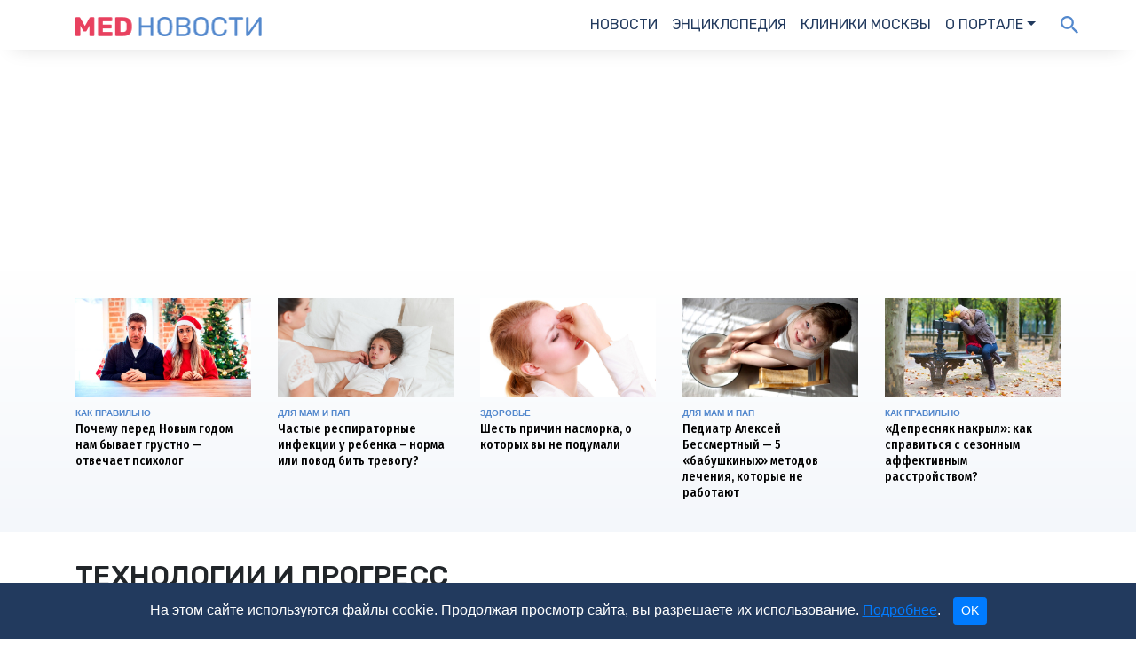

--- FILE ---
content_type: text/html; charset=utf-8
request_url: https://medportal.ru/mednovosti/progress/
body_size: 15114
content:
<!DOCTYPE html>
<html lang="ru">
<head>
  <title>Технологии и прогресс  - новости медицины</title>
<meta charset="utf-8">
<meta http-equiv="X-UA-Compatible" content="IE=edge,chrome=1">
<meta name="viewport" content="width=device-width, initial-scale=1">



<meta name="description" content="Технологии и прогресс . Узнайте детали на сайте Медпортала!" />


<link rel="canonical" href="https://medportal.ru/mednovosti/progress/" />

  <script type="application/ld+json">
    {"@context":"http://schema.org","@graph":[{"@type":"BreadcrumbList","itemListElement":[{"@type":"ListItem","position":1,"item":{"@id":"//medportal.ru/mednovosti/","name":"Медновости"}},{"@type":"ListItem","position":2,"item":{"@id":"//medportal.ru/mednovosti/progress/","name":"Технологии и прогресс "}}]},{"@type":"NewsArticle","mainEntityOfPage":{"@type":"WebPage","@id":null},"headline":"Технологии и прогресс ","description":"Технологии и прогресс . Узнайте детали на сайте Медпортала!","author":{"@type":"Organization","name":"Медпортал","url":"https://medportal.ru","logo":{"@type":"ImageObject","url":"https://medportal.ru/assets/logo-medportal-87e5e60df2a8a9cdbbfd05fbe43a1ac4ad0b3143d29fb73d0d04b94a668c60ec.png"}},"publisher":{"@type":"Organization","name":"Медпортал","url":"https://medportal.ru","logo":{"@type":"ImageObject","url":"https://medportal.ru/assets/logo-medportal-87e5e60df2a8a9cdbbfd05fbe43a1ac4ad0b3143d29fb73d0d04b94a668c60ec.png"}},"dateModified":"2020-04-02T09:40:57Z"}]}{"@context":"http://schema.org","@graph":[{"@type":"BreadcrumbList","itemListElement":[{"@type":"ListItem","position":1,"item":{"@id":"//medportal.ru/mednovosti/","name":"Медновости"}},{"@type":"ListItem","position":2,"item":{"@id":"//medportal.ru/mednovosti/progress/","name":"Технологии и прогресс "}}]},{"@type":"NewsArticle","mainEntityOfPage":{"@type":"WebPage","@id":null},"headline":"Технологии и прогресс ","description":"Технологии и прогресс . Узнайте детали на сайте Медпортала!","author":{"@type":"Organization","name":"Медпортал","url":"https://medportal.ru","logo":{"@type":"ImageObject","url":"https://medportal.ru/assets/logo-medportal-87e5e60df2a8a9cdbbfd05fbe43a1ac4ad0b3143d29fb73d0d04b94a668c60ec.png"}},"publisher":{"@type":"Organization","name":"Медпортал","url":"https://medportal.ru","logo":{"@type":"ImageObject","url":"https://medportal.ru/assets/logo-medportal-87e5e60df2a8a9cdbbfd05fbe43a1ac4ad0b3143d29fb73d0d04b94a668c60ec.png"}},"dateModified":"2020-04-02T09:40:57Z"}]}
  </script>

<meta property="fb:app_id" content="132916403920100" />
<meta property="og:site_name" content="Медпортал" />


<meta property="og:title" content="Технологии и прогресс " />
<meta property="og:description" content="Технологии и прогресс . Узнайте детали на сайте Медпортала!" />

<meta name="robots" content="max-image-preview:large">

<link href="https://fonts.googleapis.com/css?family=Rubik:400,400i,500,700&display=swap&subset=cyrillic" rel="stylesheet">
<link href="https://fonts.googleapis.com/css?family=Fira+Sans+Condensed:400,500&display=swap&subset=cyrillic,cyrillic-ext" rel="stylesheet">
<link rel="stylesheet" media="all" href="//stackpath.bootstrapcdn.com/bootstrap/4.4.1/css/bootstrap.min.css">
<script
  src="https://code.jquery.com/jquery-3.5.1.min.js"
  integrity="sha256-9/aliU8dGd2tb6OSsuzixeV4y/faTqgFtohetphbbj0="
  crossorigin="anonymous"></script>
<script src="https://cdn.jsdelivr.net/npm/popper.js@1.16.0/dist/umd/popper.min.js" integrity="sha384-Q6E9RHvbIyZFJoft+2mJbHaEWldlvI9IOYy5n3zV9zzTtmI3UksdQRVvoxMfooAo" crossorigin="anonymous"></script>
<script src="https://stackpath.bootstrapcdn.com/bootstrap/4.4.1/js/bootstrap.min.js" integrity="sha384-wfSDF2E50Y2D1uUdj0O3uMBJnjuUD4Ih7YwaYd1iqfktj0Uod8GCExl3Og8ifwB6" crossorigin="anonymous"></script>

<link rel="alternate" type="application/rss+xml" title="Подписаться на МедНовости" href="https://medportal.ru/mednovosti.rss"/>


<script>
  (function (i, s, o, g, r, a, m) {
    i['GoogleAnalyticsObject'] = r;
    i[r] = i[r] || function () {
      (i[r].q = i[r].q || []).push(arguments)
    }, i[r].l = 1 * new Date();
    a = s.createElement(o),
        m = s.getElementsByTagName(o)[0];
    a.async = 1;
    a.src = g;
    m.parentNode.insertBefore(a, m)
  })(window, document, 'script', '//www.google-analytics.com/analytics.js', 'ga');
</script>

<script>
  (function (w, d, s, l, i) {
    w[l] = w[l] || [];
    w[l].push({
      'gtm.start':
          new Date().getTime(), event: 'gtm.js'
    });
    var f = d.getElementsByTagName(s)[0],
        j = d.createElement(s), dl = l != 'dataLayer' ? '&l=' + l : '';
    j.async = true;
    j.src =
        '//www.googletagmanager.com/gtm.js?id=' + i + dl;
    f.parentNode.insertBefore(j, f);
  })(window, document, 'script', 'dataLayer', 'GTM-5PND3F');
</script>

<!-- Yandex.Metrika counter -->
<script type="text/javascript">
  (function (m, e, t, r, i, k, a) {
    m[i] = m[i] || function () {
      (m[i].a = m[i].a || []).push(arguments)
    };
    m[i].l = 1 * new Date();
    for (var j = 0; j < document.scripts.length; j++) {
      if (document.scripts[j].src === r) {
        return;
      }
    }
    k = e.createElement(t), a = e.getElementsByTagName(t)[0], k.async = 1, k.src = r, a.parentNode.insertBefore(k, a)
  })
  (window, document, "script", "https://mc.yandex.ru/metrika/tag.js", "ym");

  ym(12154165, "init", {
    clickmap: true,
    trackLinks: true,
    accurateTrackBounce: true,
    webvisor: true
  });
</script>
<!-- /Yandex.Metrika counter -->

<script>
  (window.Image ? (new Image()) : document.createElement('img')).src = 'https://vk.com/rtrg?p=VK-RTRG-165867-eOr3N';
</script>

<script>
  ga('create', 'UA-2150055-1', 'medportal.ru');
  ga('require', 'displayfeatures');
  ga('require', 'linkid', 'linkid.js');

  ga('set', 'contentGroup4', (typeof cipher !== "undefined" && cipher !== null) ? cipher : 'nonozo');

  if (typeof healthcenter !== "undefined" && healthcenter !== null) {
    ga('set', 'contentGroup5', healthcenter);
  }


  ga('send', 'pageview');
</script>


  <script>
//<![CDATA[
const afBannerPlaces = ["af-top-tablet-desktop-18691139040","af-aside-tablet-desktop-46532000850","af-bannerline-tablet-desktop"];
//]]>
</script>
<script>
//<![CDATA[
const is_mobile = 0;
//]]>
</script>
<script async src="//yandex.ru/ads/system/header-bidding.js" crossorigin="anonymous"></script>

<script>
  window.Ya || (window.Ya = {});
  window.yaContextCb = window.yaContextCb || [];
  window.Ya.adfoxCode || (window.Ya.adfoxCode = {});
  window.Ya.adfoxCode.hbCallbacks || (window.Ya.adfoxCode.hbCallbacks = []);
</script>

<script>
  const adfoxBiddersMap = {
    'Gnezdo': '2541358',
    'otm': '2570949',
    'myTarget': '996648',
    'betweenDigital': '818308',
    'Adwile': '2672571',
    'Sape': '2668286',
    'astralab': '2785893',
    'adfox_adsmart': '2566629',
    'adfox_yandex_pharm.media': '3268780',
    'Bidvol': '3295599',
    'adfox_yandex_adfox-ttarget': '3438254'
  };

  const afPlaceNames = ['top', 'lead', 'aside', 'mobile', 'bannerline'];
  const afPlaceNamesMobile = ['top', 'lead', 'aside', 'mobile'];
  const afMobilePlacesSizes = [
    [[300, 250], [300, 300]], // top
    [[300, 250], [300, 300]], // lead
    [[300, 250], [300, 300]], // aside
    [[300, 250], [300, 300]]  // mobile
  ];
  const afDesktopPlacesSizes = [
    [[970, 90], [728, 90], [970, 120], [970, 250]], // top
    [[300, 300], [600, 300], [300, 250]],           // lead
    [[300, 600], [300, 500], [240, 400]],           // aside
    [[728, 90], [970, 90]]                          // bannerline
  ];

  const adUnitMobileProviders = {
    'Gnezdo': [333655, 167874, 341913, 279012, 345838],
    'otm': [3079, 3080, 3082, 3082, ''],
    'myTarget': [581126, 581129, 581134, 581740, ''],
    'betweenDigital': [2752023, 2752024, 2752027, 3291110, ''],
    'Adwile': [27679, 27680, 27681, 27682, 27678],
    'Sape': [862593, 862594, 862595, 862596, 862597],
    'astralab': [
      '656714d7e76e9a28ae0fbf64',
      '656714d7e76e9a28ae0fbf64',
      '656714d7e76e9a28ae0fbf64',
      '656714d7e76e9a28ae0fbf64',
      ''
    ],
    'adfox_adsmart': [],
    'adfox_yandex_pharm.media': [],
    'adfox_yandex_adfox-ttarget': [],
    'Bidvol': [
        '51062',
        '51062',
        '51062',
        '51062',
        ''
    ],
  };

  const adUnitDesktopProviders = {
    'Gnezdo': ['', 341914, 111243, ''],
    'otm': [3077, 3081, 3078, ''],
    'myTarget': [724767, '', 586554, ''],
    'betweenDigital': [3303931, '', 3303932, ''],
    'Adwile': [27675, '', 27673, ''],
    'Sape': [862588, 862591, 862590, 862592],
    'astralab': [
      '656714a5e76e9a28ae0fbf62',
      '656714d7e76e9a28ae0fbf64',
      '65671426e76e9a28ae0fbf5f',
      ''
    ],
    'adfox_adsmart': [],
    'adfox_yandex_pharm.media': [],
    'adfox_yandex_adfox-ttarget': [],
    'Bidvol': [
        '51059', // top
        '51662',            // lead
        '51061', // aside
        ''
    ],
  };

  const adUnitMobileParams = {
    'adfox_adsmart': {
      params: [
        { p1: 'cbdfe', p2: 'ul' }, // top
        { p1: 'cbdfe', p2: 'ul' }, // lead
        { p1: 'cbdfe', p2: 'ul' }, // aside
        { p1: 'cbdfe', p2: 'ul' },  // mobile
        { p1: 'cyrpu', p2: 'hhuq' } // bannerline
      ]
    },
    'adfox_yandex_pharm.media': {
      params: [
        { p1: 'dfyqm', p2: 'jjdh' }, //a 'top'
        { p1: 'dfyqn', p2: 'jjdh' }, // 'lead'
        { p1: 'dfyqo', p2: 'jjdh' }, // 'mobile'
        { p1: 'dfyqp', p2: 'jjmr' }, // 'bannerline'
      ],
    },
    'adfox_yandex_adfox-ttarget': {
      params: [
        { p1: 'dkrnq', p2: 'jdfe' }, // lead
        { p1: 'dkrns', p2: 'jdfe' }, // lead2
        { p1: 'dkrnt', p2: 'jdfe' }, // lead3
        { p1: 'dkrnu', p2: 'jdfe' }, // aside
        { p1: 'dkrnv', p2: 'jdfe' }, // top
      ]
    }
  }

  const adUnitDesktopParams = {
    'adfox_adsmart': {
      params: [
        {},    // top
        { p1: 'cbdfe', p2: 'ul' },    // lead
        { p1: 'cqgwf', p2: 'hhro' },          // aside
        { p1: 'cthiq', p2: 'hhuq' }           // bannerline
      ]
    },
    'adfox_yandex_pharm.media': {
      params: [
        { p1: 'dfyqk', p2: 'y' }, // 'top'
        { p1: 'dgakf', p2: 'jjqk' }, // 'lead'
        { p1: 'dfyql', p2: 'jjdi' }, //'aside'
        { p1: 'dfyqq', p2: 'jjmr' }, //'bannerline'
      ]
    },
    'adfox_yandex_adfox-ttarget': {
      params: [
        { p1: 'dkrnw', p2: 'jdfe' }, // top
        { p1: 'dkrnx', p2: 'jdfe' }, // lead
        { p1: 'dkrny', p2: 'jdfe' }, // mobile
        { p1: 'dkrnz', p2: 'jdfe' }, // aside
      ]
    }
  }

  var ref_page = window.url;

  var syncPixels = [
    {
      bidder: 'sape',
      pixels: ['https://acint.net/cmatch/?dp=14&pi=1729309']
    },
  ]

  function createAdUnit(element_id, is_mobile) {
    var bids = [];
    const index = afPlaceNames.indexOf(element_id.split('-', 2)[1]);
    if (is_mobile) {
      const index = afPlaceNamesMobile.indexOf(element_id.split('-', 2)[1]);
    }

    var adUnitProviders = adUnitDesktopProviders;
    var adUnitParams = adUnitDesktopParams;
    if (is_mobile === 1) {
      adUnitProviders = adUnitMobileProviders;
      adUnitParams = adUnitMobileParams;
    }

    for (var provider in adUnitProviders) {
      var providerParams = adUnitParams[provider];
      if (providerParams !== undefined) {
        var p = providerParams["params"][index];
        if (p !== undefined) {
          if (Object.keys(p).length !== 0) {
            var bid = {
              bidder: provider,
              params: p
            }
            bids.push(bid);
          }
        }
      }

      var providerPlacementId = adUnitProviders[provider][index];
      if (providerPlacementId !== undefined && providerPlacementId !== "") {
        var bid = {
          bidder: provider,
          params: { placementId: providerPlacementId }
        };
        bids.push(bid);
      }
    }

    var afPlacesSizes = afDesktopPlacesSizes;
    if (is_mobile === 1) {
      afPlacesSizes = afMobilePlacesSizes;
    }

    var unit = {
      code: element_id,
      sizes: afPlacesSizes[index],
      bids: bids,
      // params: params,
    };

    if (element_id.includes('af-top')) {
      unit.codeType = "combo";
    }

    console.log('!!!!! UNIT: ', unit);
    return unit;
  }
</script>


<script>
  // header bidding config

  var adUnits = [];
  afBannerPlaces.forEach(function (place_id) {
    adUnits.push(createAdUnit(place_id, is_mobile));
  });

  var userTimeout = 2000;

  window.YaHeaderBiddingSettings = {
    biddersMap: adfoxBiddersMap,
    adUnits: adUnits,
    timeout: userTimeout,
    syncPixels: syncPixels,
    callbacks: {
      onBidsReceived: (bids) => {
        console.log('!!!! BIDS received: ', bids);
      }
    }
  };
</script>

<script src="//yandex.ru/ads/system/context.js" async crossorigin="anonymous"></script>


  <link rel="preload" as="script" href="https://static.nativerent.ru/js/codes/nativerent.v2.js" crossorigin>
  <script src="https://static.nativerent.ru/js/codes/nativerent.v2.js" async crossorigin></script>
  <script>(function () {
    (window.NRentCounter = window.NRentCounter || []).push({ id: "612faa850a33e" })
  }())</script>

  <link rel="stylesheet" media="all" href="https://medportal.ru/assets/news-0c3f5187cb4bea190064572a66b80aa0702625c24991c8d93bcb291137f5fe52.css" />
  <script src="https://medportal.ru/assets/main-e6979194cdc6738ef8f47aa8c0e1a9e18c686854a2de2d40ab059f8724ca6540.js"></script>

</head>
<body>


  <header>
    <nav class="navbar navbar-expand-md">
      <div class="container">
        <button class="navbar-toggler" type="button" data-toggle="collapse" data-target="#navbarNav" aria-controls="navbarNav" aria-expanded="false" aria-label="Toggle navigation">
          <img width="33" height="23" class="i_hamburger" src="https://medportal.ru/assets/hamburger-f999f8f064e837155539cdd8488dd5479c98791b525a34e88c0e51d5500993b0.png" alt="Hamburger" />
          <span class="navbar-toggler-icon"></span>
        </button>

        <a class="navbar-brand" href="/mednovosti/"><img alt="МедНовости" width="210" height="22" src="https://medportal.ru/assets/news/mednovosti-logo@2x-46e1150c32b8df6a0f6180f2e3f0064526c3af7bd3baa8708329645c8b0175c2.png" /></a>

        <div class="collapse navbar-collapse" id="navbarNav">
  <ul class="navbar-nav ml-auto">
    <li class="nav-item active">
      <a class="nav-link" href="/mednovosti/">Новости</a>
    </li>
    <li class="nav-item">
      <a class="nav-link" href="/enc/">Энциклопедия</a>
    </li>
    <li class="nav-item">
      <a class="nav-link" href="/clinics/">Клиники Москвы</a>
    </li>
    <li class="nav-item dropdown">
      <a class="nav-link dropdown-toggle" data-toggle="dropdown" href="#" role="button" aria-haspopup="true" aria-expanded="false">О портале</a>
      <div class="dropdown-menu">
        <a class="dropdown-item" href="/about/">О нас</a>
        <a class="dropdown-item" href="/about/achievements/">Достижения</a>
        <a class="dropdown-item" href="/about/advertisement/">Рекламодателям</a>
        <a class="dropdown-item" href="/about/authors/">Авторы</a>
        <a class="dropdown-item" href="/about/vacancy/">Вакансии</a>
        <a class="dropdown-item" href="/about/editorial-policy/">Редполитика</a>
        <a class="dropdown-item" href="/about/contacts/">Контакты</a>
        <a class="dropdown-item" href="/about/rekvizity/">Реквизиты</a>
        <a class="dropdown-item" href="/about/media/">Для СМИ</a>
        <a class="dropdown-item" href="/legal/confidential/">Политика конфиденциальности</a>
        <a class="dropdown-item" href="/legal/agreement/">Пользовательское соглашение</a>
      </div>
    </li>
  </ul>
</div>
<div class="d-none d-sm-block">
  <ul class="navbar-nav">
    <li class="nav-item news_search">
      <form id="search_form" layout="inline" action="/search/" accept-charset="UTF-8" method="get"><input name="utf8" type="hidden" value="&#x2713;" />
        <input type="hidden" name="searchid" id="searchid" value="2306213" />
        <input type="hidden" name="web" id="web" value="0" />
        <input type="search" name="text" id="text" value="" placeholder="Поиск" />
</form>    </li>
    <li class="nav-item news_search">
      <a id="i_search" class="i_search" onclick="javascript: show_search_form(); return"></a>
    </li>
  </ul>
</div>
      </div>
    </nav>
  </header>




	<div id="af-top-tablet-desktop-18691139040" class="adfox "
	     data-params='{"pp":"g","ps":"cakq","p2":"fety"}'
	     data-devices='["tablet","desktop"]'
			 data-platform=''
			 data-adtype=''
	     name="af-top-tablet-desktop-18691139040"></div>


<div class="news_index">
    <div class="top_news">
    <div class="container">
      <div class="row">
          <div class="col-6 col-md-2dot4 news_item small">
  <a href="/mednovosti/ne-hochu-otmechat-pochemu-pered-novym-godom-nam-byvaet-grust/?utm_campaign=obves&amp;utm_content=item&amp;utm_medium=top&amp;utm_source=web"><img alt="Почему перед Новым годом нам бывает грустно — отвечает психолог" class="img-fluid" itemprop="image" width="750" height="422" src="https://medportal.ru/pictures/news/126d4053-528f-4f6f-b663-57cf1a401ede/medium.webp" /></a>
  <a class="tag" href="/mednovosti/kak-pravilno/">Как правильно</a>
  <a class="title" href="/mednovosti/ne-hochu-otmechat-pochemu-pered-novym-godom-nam-byvaet-grust/?utm_campaign=obves&amp;utm_content=item&amp;utm_medium=top&amp;utm_source=web">Почему перед Новым годом нам бывает грустно — отвечает психолог</a>
</div>

          <div class="col-6 col-md-2dot4 news_item small">
  <a href="/cards/chastye-respiratornye-infektsii-u-rebenka-norma-ili-povod-bi/?utm_campaign=obves&amp;utm_content=item&amp;utm_medium=top&amp;utm_source=web"><img alt="Частые респираторные инфекции у ребенка – норма или повод бить тревогу?" class="img-fluid" itemprop="image" width="750" height="422" src="https://medportal.ru/pictures/card_page/2ac849c0-3d11-4d01-bc69-530ed36a1ad7/medium.jpg" /></a>
  <a class="tag" href="/mednovosti/dlya-mam-i-pap/">Для мам и пап</a>
  <a class="title" href="/cards/chastye-respiratornye-infektsii-u-rebenka-norma-ili-povod-bi/?utm_campaign=obves&amp;utm_content=item&amp;utm_medium=top&amp;utm_source=web">Частые респираторные инфекции у ребенка – норма или повод бить тревогу?</a>
</div>

          <div class="col-6 col-md-2dot4 news_item small">
  <a href="/cards/6-prichin-nasmorka-o-kotoryh-vy-ne-podumali/?utm_campaign=obves&amp;utm_content=item&amp;utm_medium=top&amp;utm_source=web"><img alt="Шесть причин насморка, о которых вы не подумали" class="img-fluid" itemprop="image" width="750" height="422" src="https://medportal.ru/pictures/card_page/49f91bca-2ee6-4f4f-92e5-8e6a94df569d/medium.jpg" /></a>
  <a class="tag" href="/mednovosti/zdorovie/">Здоровье</a>
  <a class="title" href="/cards/6-prichin-nasmorka-o-kotoryh-vy-ne-podumali/?utm_campaign=obves&amp;utm_content=item&amp;utm_medium=top&amp;utm_source=web">Шесть причин насморка, о которых вы не подумали</a>
</div>

          <div class="col-6 col-md-2dot4 news_item small">
  <a href="/mednovosti/pediatr-aleksey-bessmertnyy-5-babushkinyh-metodov-lecheniya/?utm_campaign=obves&amp;utm_content=item&amp;utm_medium=top&amp;utm_source=web"><img alt="Педиатр Алексей Бессмертный — 5 «бабушкиных» методов лечения, которые не работают" class="img-fluid" itemprop="image" width="750" height="422" src="https://medportal.ru/pictures/news/a5e88a5c-0306-460f-97a7-a7352ffefbce/medium.webp" /></a>
  <a class="tag" href="/mednovosti/dlya-mam-i-pap/">Для мам и пап</a>
  <a class="title" href="/mednovosti/pediatr-aleksey-bessmertnyy-5-babushkinyh-metodov-lecheniya/?utm_campaign=obves&amp;utm_content=item&amp;utm_medium=top&amp;utm_source=web">Педиатр Алексей Бессмертный — 5 «бабушкиных» методов лечения, которые не работают</a>
</div>

          <div class="col-6 col-md-2dot4 news_item small">
  <a href="/mednovosti/depresnyak-nakryl-kak-spravitsya-s-sezonnym-affektivnym-ra/?utm_campaign=obves&amp;utm_content=item&amp;utm_medium=top&amp;utm_source=web"><img alt="«Депресняк накрыл»: как справиться с сезонным аффективным расстройством?" class="img-fluid" itemprop="image" width="750" height="422" src="https://medportal.ru/pictures/news/06e04743-9a8b-4f4a-8d53-3d01d9a4225c/medium.webp" /></a>
  <a class="tag" href="/mednovosti/kak-pravilno/">Как правильно</a>
  <a class="title" href="/mednovosti/depresnyak-nakryl-kak-spravitsya-s-sezonnym-affektivnym-ra/?utm_campaign=obves&amp;utm_content=item&amp;utm_medium=top&amp;utm_source=web">«Депресняк накрыл»: как справиться с сезонным аффективным расстройством?</a>
</div>

      </div>
    </div>
  </div>


    <div class="container">
      <div class="editorial">
        <h1>Технологии и прогресс </h1>
        <div class="row">
          <div class="col-12 col-sm-9">
            <div class="row news_item horizontal">
  <div class="col-12 col-sm-3">
      <a href="/mednovosti/uchenye-nachali-estestvennyy-eksperiment-kak-pervyy-v-mire/"><img alt="Ученые начали «естественный эксперимент»: как первый в мире запрет соцсетей в Австралии повлияет на молодежь" class="img-fluid" itemprop="image" width="750" height="422" src="https://medportal.ru/pictures/news/2884dc68-026b-41e9-afee-dd0449625503/medium.webp" /></a>    

  </div>
  <div class="col-12 col-sm-9">
    <div class="row">
      <div class="col-12 col-sm-4">
        <a class="tag" href="/mednovosti/progress/">Технологии и прогресс </a>
      </div>
      <div class="col-12 col-sm-8 date">
        
      </div>
    </div>
      <a class="title" href="/mednovosti/uchenye-nachali-estestvennyy-eksperiment-kak-pervyy-v-mire/">Ученые начали «естественный эксперимент»: как первый в мире запрет соцсетей в Австралии повлияет на молодежь</a>
    <div class="summary">Австралия стала первой страной, запретившей подросткам младше 16 лет доступ к большинству социальных сетей. Для исследователей это уникальный шанс изучить, как радикальное ограничение онлайн-общения скажется на психическом здоровье, социальных связях и политической активности нового поколения. </div>
  </div>
</div>

            <div class="row news_item horizontal">
  <div class="col-12 col-sm-3">
      <a href="/mednovosti/uchenye-vpervye-vyrastili-v-laboratorii-model-embriona-proi/"><img alt="Ученые впервые вырастили в лаборатории модель эмбриона, производящую клетки крови" class="img-fluid" itemprop="image" width="750" height="422" src="https://medportal.ru/pictures/news/46cc2696-67eb-4e80-9cab-3cd0fbe50a33/medium.webp" /></a>    

  </div>
  <div class="col-12 col-sm-9">
    <div class="row">
      <div class="col-12 col-sm-4">
        <a class="tag" href="/mednovosti/progress/">Технологии и прогресс </a>
      </div>
      <div class="col-12 col-sm-8 date">
        
      </div>
    </div>
      <a class="title" href="/mednovosti/uchenye-vpervye-vyrastili-v-laboratorii-model-embriona-proi/">Ученые впервые вырастили в лаборатории модель эмбриона, производящую клетки крови</a>
    <div class="summary">Британские ученые вырастили в лаборатории модель человеческого эмбриона, способную производить стволовые клетки крови. Это открытие знаменует собой важный шаг на пути к созданию персонализированных методов лечения, использующих собственные клетки пациента.</div>
  </div>
</div>

            <div class="row news_item horizontal">
  <div class="col-12 col-sm-3">
      <a href="/mednovosti/chto-takoe-koronarografiya-rasskazyvaet-serdechno/"><img alt="Что такое коронарография: рассказывает сердечно-сосудистый хирург" class="img-fluid" itemprop="image" width="750" height="422" src="https://medportal.ru/pictures/news/4ec986af-9373-45fa-ba4e-03c87eda1a5d/medium.webp" /></a>    

  </div>
  <div class="col-12 col-sm-9">
    <div class="row">
      <div class="col-12 col-sm-4">
        <a class="tag" href="/mednovosti/progress/">Технологии и прогресс </a>
      </div>
      <div class="col-12 col-sm-8 date">
        
      </div>
    </div>
      <a class="title" href="/mednovosti/chto-takoe-koronarografiya-rasskazyvaet-serdechno/">Что такое коронарография: рассказывает сердечно-сосудистый хирург</a>
    <div class="summary">Коронарография – сложная диагностическая процедура, позволяющая оценить состояние коронарных артерий и тем самым предупредить некоторые опасные заболевания, в первую очередь, ишемическую болезнь сердца. О том, как и когда выполняется коронарография, Медновостям рассказывает врач-сердечно-сосудистый хирург, врач-флеболог «СМ-Клиника» Тахир Ярахмедов.</div>
  </div>
</div>

            <div class="row news_item horizontal">
  <div class="col-12 col-sm-3">
      <a href="/mednovosti/prenatalnoe-lechenie-risdiplamom-demonstriruet-mnogoobeschayuschi/"><img alt="Пренатальное лечение рисдипламом демонстрирует многообещающие результаты в терапии СМА" class="img-fluid" itemprop="image" width="750" height="422" src="https://medportal.ru/pictures/news/81e10d74-0950-4560-b509-ee37de6ef5a3/medium.webp" /></a>    

  </div>
  <div class="col-12 col-sm-9">
    <div class="row">
      <div class="col-12 col-sm-4">
        <a class="tag" href="/mednovosti/progress/">Технологии и прогресс </a>
      </div>
      <div class="col-12 col-sm-8 date">
        
      </div>
    </div>
      <a class="title" href="/mednovosti/prenatalnoe-lechenie-risdiplamom-demonstriruet-mnogoobeschayuschi/">Пренатальное лечение рисдипламом демонстрирует многообещающие результаты в терапии СМА</a>
    <div class="summary">Новое исследование, опубликованное в The New England Journal of Medicine, сообщает об успешном применении препарата рисдиплам для пренатальной терапии спинальной мышечной атрофии (СМА). Этот случай стал важным шагом в разработке методов лечения тяжелых форм СМА, таких как СМА 1 типа, еще на этапе внутриутробного развития.</div>
  </div>
</div>

            <div class="row news_item horizontal">
  <div class="col-12 col-sm-3">
      <a href="/mednovosti/umnyy-insulin-polnostyu-avtomatiziruet-kontrol-sahara-v-k/"><img alt="«Умный» инсулин полностью автоматизирует контроль сахара в крови" class="img-fluid" itemprop="image" width="750" height="422" src="https://medportal.ru/pictures/news/f4f4b210-f0d0-4715-a705-0b0eb07e7283/medium.webp" /></a>    

  </div>
  <div class="col-12 col-sm-9">
    <div class="row">
      <div class="col-12 col-sm-4">
        <a class="tag" href="/mednovosti/progress/">Технологии и прогресс </a>
      </div>
      <div class="col-12 col-sm-8 date">
        
      </div>
    </div>
      <a class="title" href="/mednovosti/umnyy-insulin-polnostyu-avtomatiziruet-kontrol-sahara-v-k/">«Умный» инсулин полностью автоматизирует контроль сахара в крови</a>
    <div class="summary">Инсулинозависимые пациенты с диабетом должны постоянно отслеживать уровень сахара в крови. Но профессор Университета Индианы Майкл А. Вайс призывает изменить сам подход. </div>
  </div>
</div>

            <div class="row news_item horizontal">
  <div class="col-12 col-sm-3">
      <a href="/mednovosti/novaya-lineyka-sredstv-venarel-dlya-podderzhaniya-zhenskogo-zdo/"><img alt="Новая линейка средств Венарель® для поддержания женского здоровья вышла на российский рынок" class="img-fluid" itemprop="image" width="750" height="422" src="https://medportal.ru/pictures/news/0ea733a0-f186-4f82-9e0b-db542b5ddb0a/medium.webp" /></a>    

  </div>
  <div class="col-12 col-sm-9">
    <div class="row">
      <div class="col-12 col-sm-4">
        <a class="tag" href="/mednovosti/progress/">Технологии и прогресс </a>
      </div>
      <div class="col-12 col-sm-8 date">
        
      </div>
    </div>
      <a class="title" href="/mednovosti/novaya-lineyka-sredstv-venarel-dlya-podderzhaniya-zhenskogo-zdo/">Новая линейка средств Венарель® для поддержания женского здоровья вышла на российский рынок</a>
    <div class="summary">В разные периоды жизни женщины сталкиваются с деликатными вопросами, связанными со здоровьем. Нерегулярный менструальный цикл, проблемы зачатия, беременность и восстановление после родов. В этих случаях организму требуется дополнительная защита. Новая линейка биологически активных добавок Венарель® компании «Петровакс» специально разработана для поддержания женского здоровья.</div>
  </div>
</div>

            <div class="row news_item horizontal">
  <div class="col-12 col-sm-3">
      <a href="/mednovosti/uchenye-sozdali-portativnyy-pribor-dlya-monitoringa-zapaha-izo/"><img alt="Ученые создали портативный прибор для мониторинга запаха изо рта" class="img-fluid" itemprop="image" width="750" height="422" src="https://medportal.ru/pictures/news/79d8793d-9e30-4fdb-aef6-6ba755df9c93/medium.webp" /></a>    

  </div>
  <div class="col-12 col-sm-9">
    <div class="row">
      <div class="col-12 col-sm-4">
        <a class="tag" href="/mednovosti/progress/">Технологии и прогресс </a>
      </div>
      <div class="col-12 col-sm-8 date">
        
      </div>
    </div>
      <a class="title" href="/mednovosti/uchenye-sozdali-portativnyy-pribor-dlya-monitoringa-zapaha-izo/">Ученые создали портативный прибор для мониторинга запаха изо рта</a>
    <div class="summary">Ученые создали прибор размером с большой палец, который способен определять неприятный запах изо рта. Их изобретение описано в журнале Американского химического общества ACS Nano. </div>
  </div>
</div>

            <div class="row news_item horizontal">
  <div class="col-12 col-sm-3">
      <a href="/mednovosti/nuzhno-li-delat-pereryv-mezhdu-edoy-i-kupaniem/"><img alt="Нужно ли делать перерыв между едой и купанием?" class="img-fluid" itemprop="image" width="750" height="422" src="https://medportal.ru/pictures/news/eafbd66f-b9be-49ea-9bbd-67467be7a6a4/medium.webp" /></a>    

  </div>
  <div class="col-12 col-sm-9">
    <div class="row">
      <div class="col-12 col-sm-4">
        <a class="tag" href="/mednovosti/progress/">Технологии и прогресс </a>
      </div>
      <div class="col-12 col-sm-8 date">
        
      </div>
    </div>
      <a class="title" href="/mednovosti/nuzhno-li-delat-pereryv-mezhdu-edoy-i-kupaniem/">Нужно ли делать перерыв между едой и купанием?</a>
    <div class="summary">«После еды нужно обязательно подождать полчаса, только потом можно идти купаться». Это устаревшее утверждение многие из нас слышали от родителей, а некоторые и сами говорили своим детям. Что об этом говорит наука? </div>
  </div>
</div>

            <div class="row news_item horizontal">
  <div class="col-12 col-sm-3">
      <a href="/mednovosti/uchenye-nashli-novye-svyazi-mezhdu-gruppoy-krovi-i-riskom-nekoto/"><img alt="Ученые нашли новые связи между группой крови и риском некоторых болезней" class="img-fluid" itemprop="image" width="750" height="422" src="https://medportal.ru/pictures/news/18f47cfa-8a04-4124-af69-a3672f642a19/medium.webp" /></a>    

  </div>
  <div class="col-12 col-sm-9">
    <div class="row">
      <div class="col-12 col-sm-4">
        <a class="tag" href="/mednovosti/progress/">Технологии и прогресс </a>
      </div>
      <div class="col-12 col-sm-8 date">
        
      </div>
    </div>
      <a class="title" href="/mednovosti/uchenye-nashli-novye-svyazi-mezhdu-gruppoy-krovi-i-riskom-nekoto/">Ученые нашли новые связи между группой крови и риском некоторых болезней</a>
    <div class="summary">У людей с определенными группами крови чаще развиваются гипертония беременности и камни в почках. Это показало новое исследование, опубликованное в eLife.</div>
  </div>
</div>

            <div class="row news_item horizontal">
  <div class="col-12 col-sm-3">
          

  </div>
  <div class="col-12 col-sm-9">
    <div class="row">
      <div class="col-12 col-sm-4">
        <a class="tag" href="/mednovosti/progress/">Технологии и прогресс </a>
      </div>
      <div class="col-12 col-sm-8 date">
        
      </div>
    </div>
      <a class="title" href="/mednovosti/kushayte-na-zdorovie-prednovogodnee-intervyu-s-dietologom-o-prazdnichnom-stole-i-ne-tolko/">Кушайте на здоровье: предновогоднее интервью с диетологом о праздничном столе и не только</a>
    <div class="summary">Зачем здоровому человеку знать свой пищевой статус, есть ли смысл в раздельном питании, может ли вкусная еда быть полезной, и что приготовить к новогоднему ужину, рассказала МедНовостям эксперт Лиги здоровья нации, заведующая КДЦ «Здоровое и спортивное питание» ФГБУН «ФИЦ питания и биотехнологии», врач-диетолог, к.м.н. Екатерина Бурляева.</div>
  </div>
</div>

            <div class="row news_item horizontal">
  <div class="col-12 col-sm-3">
          

  </div>
  <div class="col-12 col-sm-9">
    <div class="row">
      <div class="col-12 col-sm-4">
        <a class="tag" href="/mednovosti/progress/">Технологии и прогресс </a>
      </div>
      <div class="col-12 col-sm-8 date">
        
      </div>
    </div>
      <a class="title" href="/mednovosti/5-faktov-o-polze-apelsinov/">Оранжевое настроение: 5 фактов о пользе апельсинов</a>
    <div class="summary">Когда вокруг все серое и мрачное, а запас летних витаминов начинает таять, так и тянет купить килограмм-другой апельсинов. Да и ни один новогодний стол не обходится без этих ароматных оранжевых плодов. Но ценят их не только за вкус, апельсины помогают улучшить функционирование различных органов.</div>
  </div>
</div>

            <div class="row news_item horizontal">
  <div class="col-12 col-sm-3">
          

  </div>
  <div class="col-12 col-sm-9">
    <div class="row">
      <div class="col-12 col-sm-4">
        <a class="tag" href="/mednovosti/progress/">Технологии и прогресс </a>
      </div>
      <div class="col-12 col-sm-8 date">
        
      </div>
    </div>
      <a class="title" href="/mednovosti/mozhet-li-neyroset-chatgpt-byt-konsultantom-po-diabetu/">Может ли нейросеть ChatGPT быть консультантом по диабету? </a>
    <div class="summary">В недавнем исследовании, опубликованном в журнале PLoS ONE, ученые выяснили, может ли популярная нейросеть ChatGPT отвечать на часто задаваемые вопросы о диабете. И могут ли люди отличить ответ искусственного интеллекта от ответа врача. </div>
  </div>
</div>

            <div class="row news_item horizontal">
  <div class="col-12 col-sm-3">
          

  </div>
  <div class="col-12 col-sm-9">
    <div class="row">
      <div class="col-12 col-sm-4">
        <a class="tag" href="/mednovosti/progress/">Технологии и прогресс </a>
      </div>
      <div class="col-12 col-sm-8 date">
        
      </div>
    </div>
      <a class="title" href="/mednovosti/shvedskie-vrachi-prinyali-pervye-v-mire-rody-posle-transplantats/">Первые в мире роды после трансплантации матки, проведенной с помощью роботизированной хирургии</a>
    <div class="summary">Ребенок родился после трансплантации матки, выполненной исключительно с помощью роботизированной лапароскопической хирургии, без открытой операции.</div>
  </div>
</div>

            <div class="row news_item horizontal">
  <div class="col-12 col-sm-3">
          

  </div>
  <div class="col-12 col-sm-9">
    <div class="row">
      <div class="col-12 col-sm-4">
        <a class="tag" href="/mednovosti/progress/">Технологии и прогресс </a>
      </div>
      <div class="col-12 col-sm-8 date">
        
      </div>
    </div>
      <a class="title" href="/mednovosti/smotri-v-oba-bionicheskiy-protez-glaza-daet-nadezhdu-lyudyam-s/">Смотри в оба: бионический протез глаза дает надежду людям с дегенерацией сетчатки</a>
    <div class="summary">Ученые из Австралии создали и протестировали на овцах новый миниатюрный бионический глазной имплант, который дает надежду на восстановление зрения людям с тяжелыми дегенеративными заболеваниями сетчатки, такими как пигментный ретинит. Исследование опубликовано в престижном журнале Science Direct.</div>
  </div>
</div>

            <div class="row news_item horizontal">
  <div class="col-12 col-sm-3">
          

  </div>
  <div class="col-12 col-sm-9">
    <div class="row">
      <div class="col-12 col-sm-4">
        <a class="tag" href="/mednovosti/progress/">Технологии и прогресс </a>
      </div>
      <div class="col-12 col-sm-8 date">
        
      </div>
    </div>
      <a class="title" href="/mednovosti/v-novosibirske-neyrohirurgi-izbavili-patsienta-ot-tremora-s-p/">В Новосибирске нейрохирурги избавили пациента от тремора с помощью операции на мозге</a>
    <div class="summary">Специалисты Национального медицинского центра им. Мешалкина в Новосибирске провели уникальную операцию на мозге пациента, который страдал от тяжелого тремора. Малоинвазивное вмешательство позволило мужчине вернуться к нормальной жизни сразу после выписки.</div>
  </div>
</div>

            <div class="row news_item horizontal">
  <div class="col-12 col-sm-3">
          

  </div>
  <div class="col-12 col-sm-9">
    <div class="row">
      <div class="col-12 col-sm-4">
        <a class="tag" href="/mednovosti/progress/">Технологии и прогресс </a>
      </div>
      <div class="col-12 col-sm-8 date">
        
      </div>
    </div>
      <a class="title" href="/mednovosti/umer-pervyy-v-mire-chelovek-kotoromu-peresadili-serdtse-svin/">Умер первый в мире человек, которому пересадили сердце свиньи</a>
    <div class="summary">Состояние пациента начало ухудшаться несколько дней назад, а 8 марта 57-летний мужчина скончался. </div>
  </div>
</div>

            <div class="row news_item horizontal">
  <div class="col-12 col-sm-3">
          

  </div>
  <div class="col-12 col-sm-9">
    <div class="row">
      <div class="col-12 col-sm-4">
        <a class="tag" href="/mednovosti/progress/">Технологии и прогресс </a>
      </div>
      <div class="col-12 col-sm-8 date">
        
      </div>
    </div>
      <a class="title" href="/mednovosti/pozhilye-lyudi-luchshe-soobrazhayut-esli-regulyarno-zanimayutsya-spo/">Мобильные технологии подтвердили связь физической активности и работы мозга</a>
    <div class="summary">У людей среднего и пожилого возраста за счет ежедневных физнагрузок улучшается мозговая деятельность. Ученые научились отслеживать это дистанционно. </div>
  </div>
</div>

            <div class="row news_item horizontal">
  <div class="col-12 col-sm-3">
          

  </div>
  <div class="col-12 col-sm-9">
    <div class="row">
      <div class="col-12 col-sm-4">
        <a class="tag" href="/mednovosti/progress/">Технологии и прогресс </a>
      </div>
      <div class="col-12 col-sm-8 date">
        
      </div>
    </div>
      <a class="title" href="/mednovosti/uchenye-predlozhili-ispolzovat-pilyuli-dlya-vaktsinatsii-cherez-zh/">Пилюли с острой начинкой: ученые предложили новый тип вакцинации</a>
    <div class="summary">Исследователи разработали РНК-вакцину в виде пилюль с миниатюрной иголкой, через которую  препарат подается в стенки желудка. Такой метод может помочь людям, которые боятся уколов, а также позволит доставлять лекарства на основе РНК и ДНК прямо в желудочно-кишечный тракт. </div>
  </div>
</div>

            <div class="row news_item horizontal">
  <div class="col-12 col-sm-3">
          

  </div>
  <div class="col-12 col-sm-9">
    <div class="row">
      <div class="col-12 col-sm-4">
        <a class="tag" href="/mednovosti/progress/">Технологии и прогресс </a>
      </div>
      <div class="col-12 col-sm-8 date">
        
      </div>
    </div>
      <a class="title" href="/mednovosti/novaya-kompyuternaya-programma-pomogaet-vyyavlyat-depressivnyh/">Новая компьютерная программа помогает выявлять депрессивных людей </a>
    <div class="summary">Программа, разработанная учеными из Сингапура, анализирует физическую активность, характер сна и циркадные ритмы. На основе этих данных она делает довольно точный прогноз по рискам этой болезни у конкретного человека. </div>
  </div>
</div>

            <div class="row news_item horizontal">
  <div class="col-12 col-sm-3">
          

  </div>
  <div class="col-12 col-sm-9">
    <div class="row">
      <div class="col-12 col-sm-4">
        <a class="tag" href="/mednovosti/progress/">Технологии и прогресс </a>
      </div>
      <div class="col-12 col-sm-8 date">
        
      </div>
    </div>
      <a class="title" href="/mednovosti/v-ssha-pridumali-novyy-metod-lecheniya-tyazheloy-formy-epilepsii/">В США испытывают новый метод лечения тяжелой формы эпилепсии</a>
    <div class="summary">Американские ученые создали метод лечения, который направлен на устранение основной причины этого расстройства и восстанавливает правильную функцию клеток мозга. </div>
  </div>
</div>

            <div class="row news_item horizontal">
  <div class="col-12 col-sm-3">
          

  </div>
  <div class="col-12 col-sm-9">
    <div class="row">
      <div class="col-12 col-sm-4">
        <a class="tag" href="/mednovosti/progress/">Технологии и прогресс </a>
      </div>
      <div class="col-12 col-sm-8 date">
        
      </div>
    </div>
      <a class="title" href="/mednovosti/novyy-biochip-uproschaet-izgotovlenie-kozhi-v-laboratorii/">Новый биочип упрощает изготовление кожи в лаборатории</a>
    <div class="summary">Испанские ученые придумали технологию, которая снизит стоимость доклинических испытаний в медицине и косметологии.</div>
  </div>
</div>

            <div class="row news_item horizontal">
  <div class="col-12 col-sm-3">
          

  </div>
  <div class="col-12 col-sm-9">
    <div class="row">
      <div class="col-12 col-sm-4">
        <a class="tag" href="/mednovosti/progress/">Технологии и прогресс </a>
      </div>
      <div class="col-12 col-sm-8 date">
        
      </div>
    </div>
      <a class="title" href="/mednovosti/v-ssha-vpervye-peresadili-serdtse-svini-cheloveku/">В США впервые пересадили сердце свиньи человеку</a>
    <div class="summary">Эта трансплантация продемонстрировала, что генетически модифицированное сердце животного может функционировать как человеческое — без немедленного отторжения организмом. 57-летний пациент Дэвид Беннет из Мэриленда чувствует себя хорошо</div>
  </div>
</div>

            <div class="row news_item horizontal">
  <div class="col-12 col-sm-3">
          

  </div>
  <div class="col-12 col-sm-9">
    <div class="row">
      <div class="col-12 col-sm-4">
        <a class="tag" href="/mednovosti/progress/">Технологии и прогресс </a>
      </div>
      <div class="col-12 col-sm-8 date">
        
      </div>
    </div>
      <a class="title" href="/mednovosti/sozdan-uf/">Немецкие ученые заявили о создании «УФ-занавеса», защищающего от коронавируса</a>
    <div class="summary">Новый механизм защитит от вирусов и бактерий с помощью ультрафиолетовой световой завесы на основе светодиодов (LED). </div>
  </div>
</div>

            <div class="row news_item horizontal">
  <div class="col-12 col-sm-3">
          

  </div>
  <div class="col-12 col-sm-9">
    <div class="row">
      <div class="col-12 col-sm-4">
        <a class="tag" href="/mednovosti/progress/">Технологии и прогресс </a>
      </div>
      <div class="col-12 col-sm-8 date">
        
      </div>
    </div>
      <a class="title" href="/mednovosti/v-yaponii-sozdali-svetyaschiesya-maski-dlya-obnaruzheniya-covid-19/">В Японии создали светящиеся маски для обнаружения COVID-19</a>
    <div class="summary">Японские ученые из команды университета префектуры Киото создали маски, которые светятся под ультрафиолетом, если на них есть следы коронавируса. Маски были разработаны с использованием антител, извлеченных из яиц страуса.</div>
  </div>
</div>

            <div class="row news_item horizontal">
  <div class="col-12 col-sm-3">
          

  </div>
  <div class="col-12 col-sm-9">
    <div class="row">
      <div class="col-12 col-sm-4">
        <a class="tag" href="/mednovosti/progress/">Технологии и прогресс </a>
      </div>
      <div class="col-12 col-sm-8 date">
        
      </div>
    </div>
      <a class="title" href="/mednovosti/implanty-iz-stvolovyh-kletok-pomogli-vydelit-insulin-patsien/">Импланты из стволовых клеток помогли выделить инсулин пациентам с диабетом 1 типа</a>
    <div class="summary">Ученые испытали на людях импланты со стволовыми клетками, которые позволили пациентам с диабетом 1 типа выделить инсулин. Пока количество этого жизненно важного гормона, получаемого новым методом, невелико. Но ученые надеются, что получится создать полноценную терапию, которая позволит людям с диабетом жить без ежедневных инъекций.</div>
  </div>
</div>

          </div>
          <div class="col-12 col-sm-3">
            
            
	<div id="af-aside-tablet-desktop-46532000850" class="adfox sticky-top"
	     data-params='{"pp":"g","ps":"cakq","p2":"ffbr"}'
	     data-devices='["tablet","desktop"]'
			 data-platform=''
			 data-adtype=''
	     name="af-aside-tablet-desktop-46532000850"></div>

          </div>
        </div>
      </div>
      <div class="row" id="pagination">
  <div class="col-12 col-sm-8 offset-sm-2 text-center">
      <ul class="pagination d-flex justify-content-center">
    
    
          <li class='page-item active'>
    <a remote="false" class="page-link">1</a>
  </li>

          <li class="page-item">
    <a rel="next" class="page-link" href="/mednovosti/progress/?page=2">2</a>
  </li>

          <li class="page-item">
    <a class="page-link" href="/mednovosti/progress/?page=3">3</a>
  </li>

        <li class='disabled page-item'>
  <a class="page-link">&hellip;</a>
</li>

    <li class="page-item">
  <a rel="next" class="page-link" href="/mednovosti/progress/?page=2">&rsaquo;</a>
</li>

    <li class="page-item">
  <a class="page-link" href="/mednovosti/progress/?page=31">&raquo;</a>
</li>

  </ul>

  </div>
</div>
    </div>
</div>


  <footer class="footer">
    <div class="container">
      <div class="row menu">
        <div class="col-12 col-sm-6 col-md-4 col-lg-3">
          <div>МедПортал</div>
          <a href="/about/">О нас</a><br>
          <a href="/about/advertisement/">Рекламодателям</a><br>
          <a href="/about/authors/">Авторы</a><br>

          <a href="/about/contacts/">Контакты</a><br>
          <!--          <a href="/about/achievements">Достижения</a><br>-->
          <!--          <a href="/about/vacancy/">Вакансии</a><br>-->
          <!--          <a href="/about/editorial-policy">Редполитика</a><br>-->
          <!--          <a href="/about/rekvizity">Реквизиты</a><br>-->
          <!--          <a href="/about/media">Для СМИ</a>-->
        </div>
        <div class="col-12 col-sm-6 col-md-4 col-lg-3">
          <div>Правовая информация</div>
          <a href="/legal/agreement/">Пользовательское соглашение</a><br>
          <a href="/legal/confidential/">Политика конфиденциальности</a>
        </div>
        <div class="col-12 col-sm-6 col-md-4 col-lg-3">
          <div>Сервисы</div>
          <a href="/mednovosti/">Новости</a><br>
          <a href="/enc/">Энциклопедия</a><br>
          <a href="/clinics/">Клиники Москвы</a><br>
          <a href="/budzdorova/">Будь Здорова</a>
        </div>
        <div class="col-12 col-sm-6 col-md-4 col-lg-3">
          <div>Мы в социальных сетях</div>
          <a href="https://www.instagram.com/mednovosti/">Instagram</a><br>
          <a href="https://www.facebook.com/mednovosti">Facebook</a><br>
          <a href="https://vk.com/mednovosti">VK</a><br>
          <a href="https://ok.ru/mednovosti">Одноклассники</a><br>
          <a href="https://zen.yandex.ru/medportal.ru">Яндекс.Дзен</a><br>
          <a href="https://www.youtube.com/channel/UC_uZwe894q9-xC9t13GfVxA">YouTube</a>
        </div>
      </div>
      <div class="row">
        <div class="col-10">
          <p>
            ООО «Медпортал», 9725018548, 1197746500050<br>
            <a href="mailto:info@medportal.ru">info@medportal.ru</a><br>
            Медицинский портал medportal.ru.
            Адрес: Россия, 127051, Москва, Лихов переулок дом 3, стр.2, помещение 2<br>
          </p>
          <p>
            &copy; 1998—2026 Все права защищены. Любое использование материалов допускается только с письменного
            согласия редакции.
          </p>

        </div>
        <div class="col-2">
          <div class="age_restriction">
            <img alt="12+" width="131" height="131" src="https://medportal.ru/assets/footer/age_restriction@2x-b90fda5f0b7f169909f260634b84334efbb07b2b43ef3d8ba9506ac2f27f7ef3.png" />
          </div>
        </div>
      </div>
    </div>
    <div class="disclaimer">
      <div class="container">
        Информация на сайте не является руководством по самолечению и представлена для ознакомления.
        Команда сайта настоятельно рекомендует обратиться к профильному специалисту при подозрении какого-либо заболевания.<br>
        ИМЕЮТСЯ ПРОТИВОПОКАЗАНИЯ. НЕОБХОДИМА КОНСУЛЬТАЦИЯ СПЕЦИАЛИСТА.
      </div>
    </div>
  </footer>

<noscript><div><img alt="" src="//mc.yandex.ru/watch/12154165" style="position:absolute; left:-9999px;" /></div></noscript><img alt="" height="1" src="//www.tns-counter.ru/V13a****medportal_ru/ru/CP1251/tmsec=medportal_total/" width="1" />

    <div class="fixed-bottom" id="bannerline">
</div>


<div id="cookie_notice"></div>
<script>
  if (!getCookie("acceptCookies")) {
    $("#cookie_notice").load("/cookie_notice");
  }
</script>

<script>
    if (typeof(Ya.adfoxCode.createAdaptive) == "undefined") {
      console.log('!!!! not loaded yet')
      setTimeout(function () {
        new core.advertising.adfox.activateAll();
      }, 500)
    } else {
      new core.advertising.adfox.activateAll();
    }
</script>

</body>
</html>


--- FILE ---
content_type: text/json; charset=utf-8
request_url: https://ssp.24smi.net/yhb
body_size: 2267
content:
{"bids":[{"displayCode":"(function (w, d) {var s = d.createElement('script');s.async = true;s.src = 'https://jsn.24smi.net/smi87.js';d.body.appendChild(s);(w.smiq = w.smiq || []).push({element: d.getElementById('af-top-tablet-desktop-18691139040'),blockId: 27675,yhb: true,yhbPrice: 3.6685999999999996,force: true,config: JSON.parse(\"{\\\"version\\\":\\\"2\\\",\\\"template_src\\\":\\\"https://jsn.24smi.net/b/4/27675/25087.js?t=1756355685\\\",\\\"device_target\\\":[{\\\"enabled\\\":true,\\\"type\\\":\\\"mobile\\\",\\\"width\\\":480},{\\\"enabled\\\":true,\\\"type\\\":\\\"tablet\\\",\\\"width\\\":1024},{\\\"enabled\\\":true,\\\"type\\\":\\\"desktop\\\"}],\\\"check_visibility\\\":true,\\\"shadow_dom\\\":true,\\\"renderer_src\\\":\\\"https://jsn.24smi.net/v2-renderer/31.js\\\",\\\"lazy_image\\\":true,\\\"dynamic_size\\\":true,\\\"data_url\\\":\\\"ssp10.24smi.net/rtb/v2/ad\\\",\\\"smi_uid\\\":\\\"OjAsOETNy\\\",\\\"check_teaser_visibility\\\":true,\\\"show_id\\\":\\\"9b1a9f1d-6053-46f9-8b13-124fe416d2e8\\\",\\\"teaser_visibility_url\\\":\\\"dsp10.24smi.net/collect_teaser\\\",\\\"template_id\\\":25087,\\\"available_banner_sizes\\\":[{\\\"width\\\":336,\\\"height\\\":280},{\\\"width\\\":240,\\\"height\\\":400},{\\\"width\\\":480,\\\"height\\\":320},{\\\"width\\\":300,\\\"height\\\":300},{\\\"width\\\":320,\\\"height\\\":480},{\\\"width\\\":250,\\\"height\\\":250},{\\\"width\\\":970,\\\"height\\\":250},{\\\"width\\\":300,\\\"height\\\":500},{\\\"width\\\":600,\\\"height\\\":500},{\\\"width\\\":640,\\\"height\\\":300},{\\\"width\\\":320,\\\"height\\\":50},{\\\"width\\\":200,\\\"height\\\":200},{\\\"width\\\":640,\\\"height\\\":360},{\\\"width\\\":160,\\\"height\\\":600},{\\\"width\\\":240,\\\"height\\\":600},{\\\"width\\\":300,\\\"height\\\":250},{\\\"width\\\":320,\\\"height\\\":100},{\\\"width\\\":300,\\\"height\\\":600},{\\\"width\\\":320,\\\"height\\\":250}],\\\"config\\\":\\\"{}\\\",\\\"visibility_url\\\":\\\"dsp10.24smi.net/collect\\\"}\"),data: JSON.parse(\"{\\\"news\\\":[{\\\"id\\\":8369400,\\\"cid\\\":50560,\\\"title\\\":\\\"Строго запрещено: простые вещи, которые запрещены в США\\\",\\\"url\\\":\\\"https://adwile.com/top/in/8369400/42276/?chash=OjAsOETNy\\\\u0026i=27675\\\\u0026p=gAAAAABpaClHBytXJxmB4aOl0jwbT0LpdQ_Tn6zHT0j0lRPJidk_gbnrTCOehyyIRaoT7R3Lqz66my068EjqLKvfOnYprwgsNUUept6J9oPqYXYk3gDhvAM%3D\\\\u0026r=gAAAAABpaClHQMNgFOahDSRhPzMDXF6uBBddD6iMX1_M_-lnzZpoO8AK09zEWFMOpslMkgnpiYI9UP9xBPPrA1P103oAIuAc6A%3D%3D\\\\u0026show_id=9b1a9f1d-6053-46f9-8b13-124fe416d2e8\\\\u0026smi_uid=OjAsOETNy\\\\u0026subid_algo=logreg_default_ad_hb_v0\\\\u0026subid_hist=vishist\\\\u0026subid_isbid=isbid_1\\\\u0026subid_pm=pm_1\\\\u0026subid_yhb=yhb_1\\\\u0026template_id=25087\\\\u0026utm_medium=cpc\\\\u0026utm_source=42276\\\\u0026erid=2bL9aMPo2dzvGAgjZHUjaSadSX\\\",\\\"img\\\":\\\"https://img2.24smi.net/100_100/3/a/3a81fd4bfa406448c644a28999baac05.jpeg\\\",\\\"name\\\":\\\"\\\",\\\"icp\\\":\\\"165,125,105\\\",\\\"crid\\\":\\\"8369400\\\"}],\\\"settings\\\":{\\\"checkVisibility\\\":true,\\\"useSlider\\\":false,\\\"billingNoticeUrl\\\":\\\"https://ssp10.24smi.net/rtb/v2/bn?id=4abf44fa-3e03-457e-b9ab-63adf68548aa\\\",\\\"cmUrls\\\":[\\\"https://cm.pxltag.com/sync?platform_id=e8ab3b1c90494e6195eea5afa9b47bd7\\\\u0026external_id=OjAsOETNy\\\",\\\"https://lbs-eu1.ads.betweendigital.com/match?bidder_id=45802\\\\u0026external_user_id=OjAsOETNy\\\\u0026external_matching=1\\\\u0026forward=1\\\",\\\"https://mc.acint.net/rmatch?dp=475\\\\u0026r=https%3A%2F%2Fcm.pxltag.com%2Fsync%3Fplatform_id%3D63769%26external_id%3D%24%7BUSER_ID%7D\\\",\\\"https://sp.kombinat.digital/cm?ssp=adwile\\\\u0026redirect_url=https%3A%2F%2Fcm.pxltag.com%2Fsync%3Fplatform_id%3D63840%26external_id%3D%7Buid%7D\\\",\\\"https://cm.pxltag.com/rsync?platform_id=63849\\\\u0026sync_url=https%3A%2F%2Fa.utraff.com%2Fsync%3Fssp%3D3785%26id%3D%7Binner_id%7D\\\",\\\"https://cm.pxltag.com/rsync?platform_id=63859\\\\u0026sync_url=https%3A%2F%2Fexchange.buzzoola.com%2Fcookiesync%2Fssp%2Fadwile%3Fuid%3D%7Binner_id%7D\\\",\\\"https://a.giraff.io/rtb/sync?ssp=adwile-ssp\\\\u0026redirect=https%3A%2F%2Fcm.pxltag.com%2Fsync%3Fplatform_id%3D63867%26external_id%3D%24%7BUID%7D\\\",\\\"https://cm.pxltag.com/rsync?platform_id=63621\\\\u0026sync_url=https%3A%2F%2Flbs-eu1.ads.betweendigital.com%2Fmatch%3Fbidder_id%3D45802%26external_user_id%3D%7Binner_id%7D%26external_matching%3D1%26forward%3D1\\\"],\\\"diUrls\\\":[\\\"https://dsp10.24smi.net/di?id=9b1a9f1d-6053-46f9-8b13-124fe416d2e8\\\"]}}\")});})(window, document);","id":"af-top-tablet-desktop-18691139040","cpm":3.6685999999999996,"currency":"RUB","codeType":"js","placementId":"27675","size":{"width":970,"height":250},"place_sizes":[[970,90],[728,90],[970,120],[970,250]],"disableFullscreen":true},{"displayCode":"(function (w, d) {var s = d.createElement('script');s.async = true;s.src = 'https://jsn.24smi.net/smi87.js';d.body.appendChild(s);(w.smiq = w.smiq || []).push({element: d.getElementById('af-aside-tablet-desktop-46532000850'),blockId: 27673,yhb: true,yhbPrice: 3.7847999999999993,force: true,config: JSON.parse(\"{\\\"version\\\":\\\"2\\\",\\\"template_src\\\":\\\"https://jsn.24smi.net/6/4/27673/19759.js?t=1696567476\\\",\\\"device_target\\\":[{\\\"enabled\\\":true,\\\"type\\\":\\\"mobile\\\",\\\"width\\\":480},{\\\"enabled\\\":true,\\\"type\\\":\\\"tablet\\\",\\\"width\\\":1024},{\\\"enabled\\\":true,\\\"type\\\":\\\"desktop\\\"}],\\\"check_visibility\\\":true,\\\"shadow_dom\\\":true,\\\"renderer_src\\\":\\\"https://jsn.24smi.net/v2-renderer/31.js\\\",\\\"lazy_image\\\":true,\\\"dynamic_size\\\":true,\\\"data_url\\\":\\\"ssp10.24smi.net/rtb/v2/ad\\\",\\\"smi_uid\\\":\\\"OjAsOETNy\\\",\\\"check_teaser_visibility\\\":true,\\\"show_id\\\":\\\"bca6bc84-c7ab-470c-93f2-b38e3746e86d\\\",\\\"teaser_visibility_url\\\":\\\"dsp10.24smi.net/collect_teaser\\\",\\\"template_id\\\":19759,\\\"available_banner_sizes\\\":[{\\\"width\\\":300,\\\"height\\\":300},{\\\"width\\\":320,\\\"height\\\":480},{\\\"width\\\":250,\\\"height\\\":250},{\\\"width\\\":970,\\\"height\\\":250},{\\\"width\\\":300,\\\"height\\\":500},{\\\"width\\\":600,\\\"height\\\":500},{\\\"width\\\":640,\\\"height\\\":300},{\\\"width\\\":320,\\\"height\\\":50},{\\\"width\\\":200,\\\"height\\\":200},{\\\"width\\\":640,\\\"height\\\":360},{\\\"width\\\":160,\\\"height\\\":600},{\\\"width\\\":240,\\\"height\\\":600},{\\\"width\\\":300,\\\"height\\\":250},{\\\"width\\\":320,\\\"height\\\":100},{\\\"width\\\":300,\\\"height\\\":600},{\\\"width\\\":320,\\\"height\\\":250},{\\\"width\\\":336,\\\"height\\\":280},{\\\"width\\\":240,\\\"height\\\":400},{\\\"width\\\":480,\\\"height\\\":320}],\\\"config\\\":\\\"{}\\\",\\\"visibility_url\\\":\\\"dsp10.24smi.net/collect\\\"}\"),data: JSON.parse(\"{\\\"news\\\":[{\\\"id\\\":8369400,\\\"cid\\\":50560,\\\"title\\\":\\\"Строго запрещено: простые вещи, которые запрещены в США\\\",\\\"url\\\":\\\"https://adwile.com/top/in/8369400/42276/?chash=OjAsOETNy\\\\u0026i=27673\\\\u0026p=gAAAAABpaClHJXnu2-pVof6qFwOPyKVyuHLZNCMXBrshbF9y0Z0iqqpsLPvA9e_l-s9IG7pMrheaLh5gmLuCACpsiNFxej-wHQPYRv38M8KytTORhfytmkc%3D\\\\u0026r=gAAAAABpaClH_CKofR42p3QaKCTbeQo_ETwvRRc-W0PAGxNVsmh883_YGLdJNADomSAur8pxkEpp19w5LUXuv-bi5Pe5z4Ff7w%3D%3D\\\\u0026show_id=bca6bc84-c7ab-470c-93f2-b38e3746e86d\\\\u0026smi_uid=OjAsOETNy\\\\u0026subid_algo=logreg_default_ad_hb_v0\\\\u0026subid_hist=vishist\\\\u0026subid_isbid=isbid_1\\\\u0026subid_pm=pm_1\\\\u0026subid_yhb=yhb_1\\\\u0026template_id=19759\\\\u0026utm_medium=cpc\\\\u0026utm_source=42276\\\\u0026erid=2bL9aMPo2dzvGAgjZHUjaSadSX\\\",\\\"img\\\":\\\"https://img2.24smi.net/100_100/3/a/3a81fd4bfa406448c644a28999baac05.jpeg\\\",\\\"name\\\":\\\"\\\",\\\"icp\\\":\\\"165,125,105\\\",\\\"crid\\\":\\\"8369400\\\"}],\\\"settings\\\":{\\\"checkVisibility\\\":true,\\\"useSlider\\\":false,\\\"billingNoticeUrl\\\":\\\"https://ssp10.24smi.net/rtb/v2/bn?id=6d274aab-ff7f-4056-9153-ad8c2ba349e4\\\",\\\"cmUrls\\\":[\\\"https://cm.pxltag.com/sync?platform_id=e8ab3b1c90494e6195eea5afa9b47bd7\\\\u0026external_id=OjAsOETNy\\\",\\\"https://lbs-eu1.ads.betweendigital.com/match?bidder_id=45802\\\\u0026external_user_id=OjAsOETNy\\\\u0026external_matching=1\\\\u0026forward=1\\\",\\\"https://mc.acint.net/rmatch?dp=475\\\\u0026r=https%3A%2F%2Fcm.pxltag.com%2Fsync%3Fplatform_id%3D63769%26external_id%3D%24%7BUSER_ID%7D\\\",\\\"https://sp.kombinat.digital/cm?ssp=adwile\\\\u0026redirect_url=https%3A%2F%2Fcm.pxltag.com%2Fsync%3Fplatform_id%3D63840%26external_id%3D%7Buid%7D\\\",\\\"https://cm.pxltag.com/rsync?platform_id=63849\\\\u0026sync_url=https%3A%2F%2Fa.utraff.com%2Fsync%3Fssp%3D3785%26id%3D%7Binner_id%7D\\\",\\\"https://cm.pxltag.com/rsync?platform_id=63859\\\\u0026sync_url=https%3A%2F%2Fexchange.buzzoola.com%2Fcookiesync%2Fssp%2Fadwile%3Fuid%3D%7Binner_id%7D\\\",\\\"https://a.giraff.io/rtb/sync?ssp=adwile-ssp\\\\u0026redirect=https%3A%2F%2Fcm.pxltag.com%2Fsync%3Fplatform_id%3D63867%26external_id%3D%24%7BUID%7D\\\",\\\"https://cm.pxltag.com/rsync?platform_id=63621\\\\u0026sync_url=https%3A%2F%2Flbs-eu1.ads.betweendigital.com%2Fmatch%3Fbidder_id%3D45802%26external_user_id%3D%7Binner_id%7D%26external_matching%3D1%26forward%3D1\\\"],\\\"diUrls\\\":[\\\"https://dsp10.24smi.net/di?id=bca6bc84-c7ab-470c-93f2-b38e3746e86d\\\"]}}\")});})(window, document);","id":"af-aside-tablet-desktop-46532000850","cpm":3.7847999999999993,"currency":"RUB","codeType":"js","placementId":"27673","size":{"width":300,"height":600},"place_sizes":[[300,600],[300,500],[240,400]],"disableFullscreen":true}]}